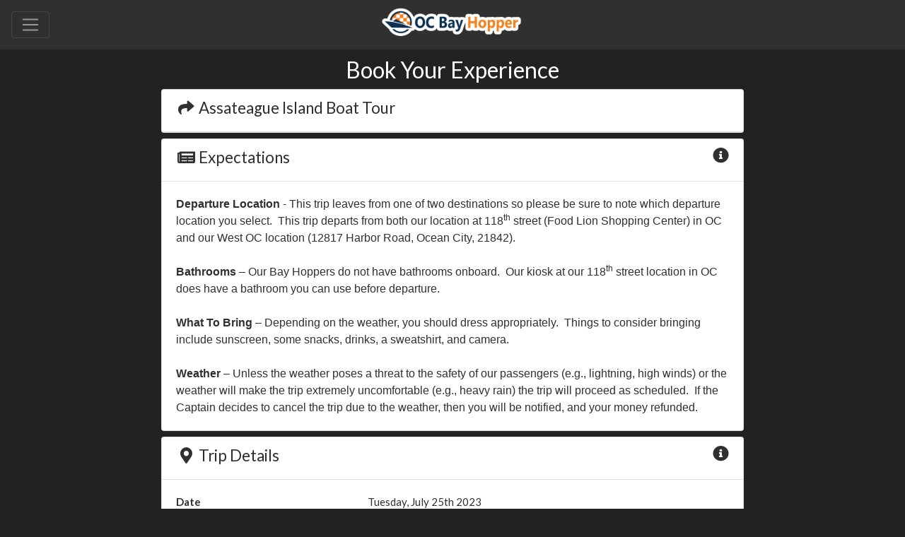

--- FILE ---
content_type: text/html; charset=utf-8
request_url: https://book.ocbayhopper.com/Experience/Book/8b1e73d4-bfcd-4c4a-4a14-08db1c2d67be?mobileapp=no
body_size: 8452
content:

<!DOCTYPE html>
<html>
<head>
    <meta charset="utf-8" />
    <meta name="viewport" content="width=device-width, height=device-height, initial-scale=1.0" />
    <meta name="apple-mobile-web-app-capable" content="yes" />
    <title>Book Your Experience</title>
    <!-- Global site tag (gtag.js) - Google Analytics -->
    <script async src="https://www.googletagmanager.com/gtag/js?id=G-LLNZ2PCC96"></script>
    <script>
		window.dataLayer = window.dataLayer || [];
		function gtag() { dataLayer.push(arguments); }
		gtag('js', new Date());

		gtag('config', 'G-LLNZ2PCC96');
    </script>

    
    
        <link rel="stylesheet" href="/css/bootstrap.min.css?v=dJSl8QOi9bhBSPDOgf5m2-TyviwgEOEGi5fJOI7iopk" />
        <link rel="stylesheet" href="/css/site.min.css?v=ew_7Jjx90UoNxw1EHlaf-HkfGHf2EnzlXYzl25ChoqY" />
        <link href="/dist/today.css" rel="stylesheet" />
        <link rel="stylesheet" href="https://use.fontawesome.com/releases/v5.1.1/css/all.css" integrity="sha384-O8whS3fhG2OnA5Kas0Y9l3cfpmYjapjI0E4theH4iuMD+pLhbf6JI0jIMfYcK3yZ" crossorigin="anonymous">
        <link href='https://api.mapbox.com/mapbox-gl-js/v0.47.0/mapbox-gl.css' rel='stylesheet' />
        <link rel="stylesheet" type="text/css" href="https://code.jquery.com/ui/1.12.0/themes/smoothness/jquery-ui.css">
    
    
    <script type="text/javascript">var sdkInstance="appInsightsSDK";window[sdkInstance]="appInsights";var aiName=window[sdkInstance],aisdk=window[aiName]||function(e){function n(e){t[e]=function(){var n=arguments;t.queue.push(function(){t[e].apply(t,n)})}}var t={config:e};t.initialize=!0;var i=document,a=window;setTimeout(function(){var n=i.createElement("script");n.src=e.url||"https://az416426.vo.msecnd.net/scripts/b/ai.2.min.js",i.getElementsByTagName("script")[0].parentNode.appendChild(n)});try{t.cookie=i.cookie}catch(e){}t.queue=[],t.version=2;for(var r=["Event","PageView","Exception","Trace","DependencyData","Metric","PageViewPerformance"];r.length;)n("track"+r.pop());n("startTrackPage"),n("stopTrackPage");var s="Track"+r[0];if(n("start"+s),n("stop"+s),n("addTelemetryInitializer"),n("setAuthenticatedUserContext"),n("clearAuthenticatedUserContext"),n("flush"),!(!0===e.disableExceptionTracking||e.extensionConfig&&e.extensionConfig.ApplicationInsightsAnalytics&&!0===e.extensionConfig.ApplicationInsightsAnalytics.disableExceptionTracking)){n("_"+(r="onerror"));var o=a[r];a[r]=function(e,n,i,a,s){var c=o&&o(e,n,i,a,s);return!0!==c&&t["_"+r]({message:e,url:n,lineNumber:i,columnNumber:a,error:s}),c},e.autoExceptionInstrumented=!0}return t}(
{
  connectionString: 'InstrumentationKey=e773d7ab-0e3d-4c3a-b4bb-e7cbffac4241'
});

window[aiName]=aisdk,aisdk.queue&&0===aisdk.queue.length&&aisdk.trackPageView({});

</script>
</head>
<body id="theBody">
    <nav class="navbar navbar-light bg-light fixed-top">
        <a class="navbar-brand navbar-brand-centered" href="/"><img src="/images/logo@2x.png" height="40" /></a>
        <button class="navbar-toggler" type="button" data-toggle="collapse" data-target="#navbarSupportedContent" aria-controls="navbarSupportedContent" aria-expanded="false" aria-label="Toggle navigation">
            <span class="navbar-toggler-icon"></span>
        </button>

        <div class="collapse navbar-collapse" id="navbarSupportedContent">
            <ul class="navbar-nav mr-auto">
                <li class="nav-item active">
                    <a class="nav-link" href="http://www.ocbayhopper.com"><i class="fas fa-home fa-fw"></i>OC Bay Hopper</a>
                </li>
                <li class="nav-item active">
                    <a class="nav-link" href="/Home/Today"><i class="fas fa-home fa-fw"></i> (Book) Home <span class="sr-only">(current)</span></a>
                </li>
                <li class="nav-item">
                        <a class="nav-link" href="/Home/Today"><i class="fas fa-calendar-alt fa-fw"></i> View Schedule</a>
                </li>
                <li class="nav-item">
                    <a class="nav-link" href="/Experience"><i class="fas fa-camera fa-fw"></i> Join an Experience</a>
                </li>
                <li class="nav-item">
                    <a class="nav-link" href="/Shuttle"><i class="fas fa-map-marked fa-fw"></i> Shuttle Tickets</a>
                </li>
                <li class="nav-item">
                    <a class="nav-link" href="/Home/About"><i class="fas fa-mobile-alt fa-fw"></i> Contact / About Us</a>
                </li>
                <li class="nav-item">
                    <a class="nav-link" href="/Home/Help"><i class="fas fa-life-ring fa-fw"></i> Help</a>
                </li>
            </ul>
        </div>
    </nav>

        <div id="theDiv" class="container-fluid">
            
<form method="post" id="book" action="/Experience/Book/8b1e73d4-bfcd-4c4a-4a14-08db1c2d67be?mobileapp=no">

	<div class="row justify-content-center">
		<div class="col-12 col-lg-8 col-md-10">
			<h3 class="text-center">Book Your Experience</h3>
		</div>

		<div class="col-12 col-lg-8 col-md-10">
			<div class="card bg-white text-light mb-2">
				<div class="card-header bg-white text-light">
					<h4>
						<a data-toggle="collapse" href="#summary" aria-expanded="false" aria-controls="summary" class="text-dark">
							<i class="fas fa-share fa-fw"></i> Assateague Island Boat Tour
						</a>
					</h4>
				</div>
				<div class="card-body collapse" id="summary">
					<p class="p1" style="margin-right: 0px; margin-bottom: 0px; margin-left: 0px; font-variant-numeric: normal; font-variant-east-asian: normal; font-stretch: normal; line-height: normal; font-family: &quot;Helvetica Neue&quot;;"><span style="font-size: 12pt; font-family: Helvetica;">The Assateague Island Boat Tour is one of our most popular trips!&nbsp; </span><span style="font-size: 12pt; font-family: Helvetica;">Once you board the Bay Hopper, we’ll cruise to the magical and elusive Assateague Island.</span><span style="font-size: 12pt; font-family: Helvetica;">&nbsp; </span><span style="font-size: 12pt; font-family: Helvetica;">This island is famous for its wild ponies, unicorns, and the gumdrops that fall from the sky!</span><br></p><p class="MsoNormal" style="margin: 0in; font-size: 12pt; font-family: Calibri, sans-serif;"><o:p></o:p></p><p class="MsoNormal" style="margin: 0in; font-size: 12pt; font-family: Calibri, sans-serif;"><o:p><span style="font-family: Helvetica;">&nbsp;</span></o:p></p><p class="MsoNormal" style="margin: 0in; font-size: 12pt; font-family: Calibri, sans-serif;"><span style="font-size: 12pt; font-family: Helvetica;">How did the ponies get there?</span><span style="font-size: 12pt; font-family: Helvetica;">&nbsp; </span><span style="font-size: 12pt; font-family: Helvetica;">Did they swim?</span><span style="font-size: 12pt; font-family: Helvetica;">&nbsp; </span><span style="font-size: 12pt; font-family: Helvetica;">How many ponies live there?</span><span style="font-size: 12pt; font-family: Helvetica;">&nbsp; </span><span style="font-size: 12pt; font-family: Helvetica;">Can you pet the ponies?</span><span style="font-size: 12pt; font-family: Helvetica;">&nbsp; </span><span style="font-size: 12pt; font-family: Helvetica;">Can you feed the ponies?</span><span style="font-size: 12pt; font-family: Helvetica;">&nbsp; </span><span style="font-size: 12pt; font-family: Helvetica;">The answers to these questions, facts about the island, and the other amazing wildlife living on - and around - Assateague can be answered by your knowledgeable and wise captain.</span><br></p><p class="MsoNormal" style="margin: 0in; font-size: 12pt; font-family: Calibri, sans-serif;"><o:p></o:p></p><p class="MsoNormal" style="margin: 0in; font-size: 12pt; font-family: Calibri, sans-serif;"><o:p><span style="font-family: Helvetica;">&nbsp;</span></o:p></p><p class="MsoNormal" style="margin: 0in; font-size: 12pt; font-family: Calibri, sans-serif;"><span style="font-family: Helvetica;">This is a trip you will not forget.</span><span style="font-family: Helvetica;">&nbsp; </span><span style="font-family: Helvetica;">Oh, we should mention that if you have kids and you bring them on this trip that they will love you forever!</span><span style="font-family: Helvetica;">&nbsp; </span><span style="font-family: Helvetica;">Don’t be a bad parent.</span><span style="font-family: Helvetica;">&nbsp; </span><span style="font-family: Helvetica;">Book this trip now!</span><o:p></o:p></p><p class="MsoNormal" style="margin: 0in; font-size: 12pt; font-family: Calibri, sans-serif;"><o:p><span style="font-family: Helvetica;">&nbsp;</span></o:p></p><p class="p1" style="margin-right: 0px; margin-bottom: 0px; margin-left: 0px; font-variant-numeric: normal; font-variant-east-asian: normal; font-stretch: normal; font-size: 13px; line-height: normal; font-family: &quot;Helvetica Neue&quot;;"><span style="font-size: 12pt; font-family: Helvetica;">Please note that the part about the unicorns and gumdrops might be a very slight exaggeration.</span><span style="font-size: medium;"></span><br></p><p class="p1" style="margin-right: 0px; margin-bottom: 0px; margin-left: 0px; font-variant-numeric: normal; font-variant-east-asian: normal; font-stretch: normal; font-size: 13px; line-height: normal; font-family: &quot;Helvetica Neue&quot;;"><br></p><p class="p1" style="margin-right: 0px; margin-bottom: 0px; margin-left: 0px; font-variant-numeric: normal; font-variant-east-asian: normal; font-stretch: normal; font-size: 13px; line-height: normal; font-family: &quot;Helvetica Neue&quot;;"><img src="https://ocbayhopper.blob.core.windows.net/uploads/d3023753-6fda-4c52-b6d8-f69f75117616" style="width: 25%;" class="p-1 img-fluid"><img src="https://ocbayhopper.blob.core.windows.net/uploads/b53dbb43-8c36-4ad7-8324-5c095b385a57" style="width: 25%;" class="p-1 img-fluid"><img src="https://ocbayhopper.blob.core.windows.net/uploads/27753ef4-7f15-4a58-94b6-6a5a7721bef9" style="width: 25%;" class="p-1 img-fluid">&nbsp;&nbsp;</p><p class="p1" style="margin-right: 0px; margin-bottom: 0px; margin-left: 0px; font-variant-numeric: normal; font-variant-east-asian: normal; font-stretch: normal; font-size: 13px; line-height: normal; font-family: &quot;Helvetica Neue&quot;;"><br></p>
				</div>
			</div>
		</div>
		<div class="col-12 col-lg-8 col-md-10">
			<div class="card bg-white text-light mb-2">
				<div class="card-header bg-white text-light">
					<h4>
						<a data-toggle="collapse" href="#expectations" aria-expanded="false" aria-controls="expectations" class="text-dark">
							<i class="fas fa-info-circle float-right"></i>
							<i class="fas fa-newspaper fa-fw"></i> Expectations
						</a>
					</h4>
				</div>
				<div class="card-body collapse show" id="expectations">
					<p class="MsoNormal" style="margin: 0in; font-size: 12pt; font-family: Calibri, sans-serif;"><b><span style="font-family: Helvetica;">Departure Location</span></b><span style="font-family: Helvetica;"> - This trip leaves from one of two destinations so please be sure to note which departure location you select.</span><span style="font-family: Helvetica;">&nbsp; </span><span style="font-family: Helvetica;">This trip departs from both our location at 118</span><sup><span style="font-family: Helvetica;">th</span></sup><span style="font-family: Helvetica;"> street (Food Lion Shopping Center) in OC and our West OC location (12817 Harbor Road, Ocean City, 21842).</span><o:p></o:p></p><p class="MsoNormal" style="margin: 0in; font-size: 12pt; font-family: Calibri, sans-serif;"><o:p><span style="font-family: Helvetica;">&nbsp;</span></o:p></p><p class="MsoNormal" style="margin: 0in; font-size: 12pt; font-family: Calibri, sans-serif;"><b><span style="font-family: Helvetica;">Bathrooms</span></b><span style="font-family: Helvetica;"> – Our Bay Hoppers do not have bathrooms onboard.</span><span style="font-family: Helvetica;">&nbsp; </span><span style="font-family: Helvetica;">Our kiosk at our 118</span><sup><span style="font-family: Helvetica;">th</span></sup><span style="font-family: Helvetica;"> street location in OC does have a bathroom you can use before departure.</span><o:p></o:p></p><p class="MsoNormal" style="margin: 0in; font-size: 12pt; font-family: Calibri, sans-serif;"><o:p><span style="font-family: Helvetica;">&nbsp;</span></o:p></p><p class="MsoNormal" style="margin: 0in; font-size: 12pt; font-family: Calibri, sans-serif;"><b><span style="font-family: Helvetica;">What To Bring </span></b><span style="font-family: Helvetica;">– Depending on the weather, you should dress appropriately.</span><span style="font-family: Helvetica;">&nbsp; </span><span style="font-family: Helvetica;">Things to consider bringing include sunscreen, some snacks, drinks, a sweatshirt, and camera.</span><o:p></o:p></p><p class="MsoNormal" style="margin: 0in; font-size: 12pt; font-family: Calibri, sans-serif;"><o:p><span style="font-family: Helvetica;">&nbsp;</span></o:p></p><p class="MsoNormal" style="margin: 0in; font-size: 12pt; font-family: Calibri, sans-serif;"><b><span style="font-family: Helvetica;">Weather</span></b><span style="font-family: Helvetica;"> – Unless the weather poses a threat to the safety of our passengers (e.g., lightning, high winds) or the weather will make the trip extremely uncomfortable (e.g., heavy rain) the trip will proceed as scheduled.</span><span style="font-family: Helvetica;">&nbsp; </span><span style="font-family: Helvetica;">If the Captain decides to cancel the trip due to the weather, then you will be notified, and your money refunded.</span><o:p></o:p></p>
				</div>
			</div>
		</div>

			<div class="col-12 col-lg-8 col-md-10">
		<div class="card bg-white text-light mb-2">
			<div class="card-header bg-white text-light">
				<h4>
					<a data-toggle="collapse" href="#expectations" aria-expanded="false" aria-controls="trip" class="text-dark">
						<i class="fas fa-info-circle float-right"></i>
						<i class="fas fa-map-marker-alt fa-fw"></i> Trip Details
					</a>
				</h4>
			</div>
			<div class="card-body collapse show" id="trip">
				<div class="row">
					<div class="col-4 font-weight-bold">
						Date
					</div>
					<div class="col-8" data-utc="7/25/2023 12:45:00 PM" data-format="dddd, MMMM Do YYYY">

					</div>
				</div>

					<div class="row">
						<div class="col-4 font-weight-bold">
							Location
						</div>
						<div class="col-8">
							OC Bay Hopper Kiosk- 118th Street<br />
							<address>
								Food Lion parking lot, 118th Street
							</address>
						</div>
					</div>
					<div class="row">
						<div class="col-4 font-weight-bold">
							Departure
						</div>
						<div class="col-8" data-utc="7/25/2023 12:45:00 PM" data-format="h:mm a">

						</div>
					</div>
					<div class="row">
						<div class="col-4 font-weight-bold">
							Return/Arrival
						</div>
						<div class="col-8" data-utc="7/25/2023 3:30:00 PM" data-format="h:mm a">
						</div>
					</div>
					<div class="row">
						<div class="col-4 font-weight-bold">
							Duration
						</div>
						<div class="col-8">
								<span>2 hours</span>
								<span>45 minutes</span>
						</div>
					</div>
			</div>
		</div>
	</div>


			<div class="d-none"><!-- NO TRIP ADD-ONS AVAILABLE --></div>


		<div class="col-12 col-lg-8 col-md-10">
	<div class="card bg-white text-light mb-2">
		<div class="card-header bg-white text-light">
			<h4>
				<a data-toggle="collapse" href="#weather" aria-expanded="false" aria-controls="weather" class="text-dark">
					<i class="fas fa-info-circle float-right"></i>
					<i class="fas fa-sun fa-fw"></i> About the Weather
				</a>
			</h4>
		</div>
		<div class="card-body collapse" id="weather">
			<p>
				Aligned with the goal of ensuring all OC Bay Hopper customers have a great experience,
				we will only run trips that are deemed <strong>safe</strong> by our Captains.
				Generally, the weather on the coastal bays of the Ocean City area is very pleasant
				but sometimes storms and thunderstorms do occur.

			</p>
			<p>
				In the event that your trip is cancelled, you will receive a full refund.
				Sometimes, the weather conditions, particularly high winds causing choppy seas,
				will allow us to run a <strong>safe</strong> trip that is a bit unpleasant.

			</p>
			<p>
				Our captains will always strive to let people know when conditions will be less
				than ideal and if conditions warrant a possible refund you may choose to not take the trip.

				(But sometimes those rough passages make for the best experiences!)
			</p>

		</div>
	</div>
</div>


		<div class="col-12 col-lg-8 col-md-10">
			<div class="card bg-white text-light mb-2">
				<div class="card-header bg-white text-light">
					<h4 class="float-right">$35</h4>
					<h4><i class="fas fa-male fa-fw"></i> How Many Adult Seats?</h4>
				</div>
				<div class="card-body">
					<div class="btn-group-toggle" data-toggle="buttons">
						<input type="number" id="NumberAdults" hidden data-val="true" data-val-required="The NumberSeats field is required." name="NumberSeats" value="0" /><input name="__Invariant" type="hidden" value="NumberSeats" />
					</div>
					<span class="text-danger field-validation-valid" data-valmsg-for="NumberSeats" data-valmsg-replace="true"></span>
				</div>
			</div>
		</div>
		<div class="col-12 col-lg-8 col-md-10">
			<div class="card bg-white text-light mb-2">
				<div class="card-header bg-white text-light">
					<h4 class="float-right">$35</h4>
					<h4><i class="fas fa-child fa-fw"></i> How Many Youth?<br /> <small>(14 yrs and younger)</small></h4>
				</div>
				<div class="card-body">
					<div class="btn-group-toggle" data-toggle="buttons">
						<label class="btn btn-outline-success mr-1 mb-2 active ">
							<input type="radio" name="NumberYouth" autocomplete="off" value="0" /> 0
						</label>
					</div>

					<input type="number" id="NumberYouth" hidden data-val="true" data-val-required="The NumberYouth field is required." name="NumberYouth" value="0" /><input name="__Invariant" type="hidden" value="NumberYouth" />
					<span class="text-danger field-validation-valid" data-valmsg-for="NumberYouth" data-valmsg-replace="true"></span>
				</div>
			</div>
		</div>
	</div>

<input name="__RequestVerificationToken" type="hidden" value="CfDJ8M4w2PBDhFNLoa41E2SK9SyZr2uX5X-K6XHTfN44d8ic1aMhVw0QvpUcpcK0IBOUyrjfijQXRMtqeM1JolqRMVfiTyZt9kD4eJGZrEAeuMp_lxN_PmdJGuhuDf7fOt8ihZ1ylrcMzvGUGREoKZSQCso" /></form>


<div class="row justify-content-center">
	<div class="col-12 col-lg-8 col-md-10">
		<div class="card bg-white text-light mb-2">
			<div class="card-header bg-white text-light">
				<h4>
					<a data-toggle="collapse" href="#couponCollapse" aria-expanded="false" aria-controls="couponCollapse" role="button" class="text-dark">
						<i class="fas fa-plus float-right"></i>
						<i class="fas fa-ticket-alt"></i> Coupon Code
					</a>
				</h4>
				<div id="couponstatus" name="couponstatus" class="card-header bg-success text-light d-none">
					<h4>
						<div id="couponstatusmessage" name="couponstatusmessage">
						</div>
					</h4>
				</div>
			</div>
			<div class="card-body collapse " id="couponCollapse">
				<!--
				<form method="post" asp-action="Coupon" asp-route-id="8b1e73d4-bfcd-4c4a-4a14-08db1c2d67be" asp-route-mobileapp="no" id="Coupon">
					<div class="d-flex">
						<div class="input-group w-100">
							<input type="text" id="coupon" class="form-control border-secondary" placeholder="Enter coupon code" name="Code" />
							<div class="input-group-append">
								<button class="btn border-secondary" type="submit" name="Coupon">Apply</button>
							</div>
						</div>
					</div>
				</form>
				-->

				<div class="d-flex">
					<div class="input-group w-100">
						<input type="hidden" id="bookingid" name="bookingid" value="8b1e73d4-bfcd-4c4a-4a14-08db1c2d67be" />
						<input type="text" id="coupon" class="form-control border-secondary" placeholder="Enter coupon code" name="Code" />
						<div class="input-group-append">
							<button class="btn border-secondary" id="BtnCoupon" name="BtnCoupon">Apply</button>
						</div>
					</div>
				</div>


			</div>
		</div>
	</div>
</div>

	<div class="row justify-content-center">
		<div class="col-12 col-lg-8 col-md-10">
			<button form="book" type="submit" class="btn btn-lg btn-success btn-block" id="purchasebutton"> Purchase <i class="fas fa-arrow-right"></i></button>
		</div>
	</div>



                <hr />
                <footer>
                    <p>&copy; 2026 - OC Bay Hopper</p>
                </footer>
        </div>

    
    
        <script src="https://ajax.aspnetcdn.com/ajax/jquery/jquery-3.3.1.min.js" crossorigin="anonymous" integrity="sha384-tsQFqpEReu7ZLhBV2VZlAu7zcOV+rXbYlF2cqB8txI/8aZajjp4Bqd+V6D5IgvKT">
        </script>
<script>(window.jQuery||document.write("\u003Cscript src=\u0022/lib/jquery/dist/jquery.min.js\u0022 crossorigin=\u0022anonymous\u0022 integrity=\u0022sha384-tsQFqpEReu7ZLhBV2VZlAu7zcOV\u002BrXbYlF2cqB8txI/8aZajjp4Bqd\u002BV6D5IgvKT\u0022\u003E\u003C/script\u003E"));</script>
        <script src="https://stackpath.bootstrapcdn.com/bootstrap/4.1.2/js/bootstrap.bundle.min.js" crossorigin="anonymous" integrity="sha384-CS0nxkpPy+xUkNGhObAISrkg/xjb3USVCwy+0/NMzd5VxgY4CMCyTkItmy5n0voC">
        </script>
<script>(window.jQuery && window.jQuery.fn && window.jQuery.fn.modal||document.write("\u003Cscript src=\u0022/js/bootstrap.bundle.min.js\u0022 crossorigin=\u0022anonymous\u0022 integrity=\u0022sha384-CS0nxkpPy\u002BxUkNGhObAISrkg/xjb3USVCwy\u002B0/NMzd5VxgY4CMCyTkItmy5n0voC\u0022\u003E\u003C/script\u003E"));</script>
        <script src="/js/site.js?v=J6WS32m5S_SdW54t6L2XmUBUf3cAP4ZDgU9v5GVPa2U"></script>
    
    <script src="https://cdnjs.cloudflare.com/ajax/libs/moment.js/2.22.2/moment.min.js"></script>
    <script src="https://cdnjs.cloudflare.com/ajax/libs/moment-timezone/0.5.47/moment-timezone-with-data-10-year-range.min.js" integrity="sha512-ASmoi182HmhhnlaVWHQzc7IUzs0+yF9VQS2Koiumip9KO6HemeoI0haai2lX+8ZE652Wz3R3KwgNMCaTnUMvKw==" crossorigin="anonymous" referrerpolicy="no-referrer"></script>
    <script src="https://js.stripe.com/v3/"></script>
    <script src='https://api.tiles.mapbox.com/mapbox-gl-js/v0.47.0/mapbox-gl.js'></script>
    <script type="text/javascript" src="//cloudfront.loggly.com/js/loggly.tracker-latest.min.js" async></script>
    <script>
        var _LTracker = _LTracker || [];
        _LTracker.push({
            'logglyKey': '8511d0c7-1b7d-475e-aa99-be36a95a36ed',
            'sendConsoleErrors': true,
            'tag': 'loggly-jslogger'
        });
        $(document).ready(function () {
            if (1 == 0) {
                //debugger;
                $("#theBody").css("padding-top", "0px");
                $("#theDiv").toggleClass("container-fluid");
            }
        });
    </script>
    
	<script type="text/javascript">
		var couponApplied = false;
		$(document).ready(function () {
			$('#book').on('submit', function (event) {
				var couponCode = $('#coupon').val();
				//debugger;
				if (couponCode.trim().length > 0 && couponApplied == false) {
					event.preventDefault();
					//$('#Coupon').submit();
					var bookingid = $('#bookingid').val();
					var code = $('#coupon').val();
					//debugger;
					$.get("/Experience/ApplyCoupon/" + bookingid + "?Code=" + code, function (data, status) {
						//alert("Data: " + data + "\nStatus: " + status);
						$('#couponstatus').removeClass("d-none");
						if (data.success) {
							$('#couponstatus').removeClass('bg-warning');
							$('#couponstatus').addClass('bg-success');
						}
						else {
							$('#couponstatus').addClass('bg-warning');
							$('#couponstatus').removeClass('bg-success');
						}
						document.getElementById("couponstatusmessage").innerHTML = data.message;
						couponApplied = true;
						$('#book').submit();
					});
				}
			});

			//ga('require', 'ecommerce');

			$('#BtnCoupon').on('click', function (event) {
				//alert('clicked coupon');
				var bookingid = $('#bookingid').val();
				var code = $('#coupon').val();
				//debugger;
				$.get("/Experience/ApplyCoupon/" + bookingid + "?Code=" + code, function (data, status) {
					//alert("Data: " + data + "\nStatus: " + status);
					$('#couponstatus').removeClass("d-none");
					if (data.success) {
						$('#couponstatus').removeClass('bg-warning');
						$('#couponstatus').addClass('bg-success');
					}
					else {
						$('#couponstatus').addClass('bg-warning');
						$('#couponstatus').removeClass('bg-success');
					}
					document.getElementById("couponstatusmessage").innerHTML = data.message;

				});
				couponApplied = true;
			})
		});
	</script>

</body>
</html>


--- FILE ---
content_type: text/css
request_url: https://book.ocbayhopper.com/css/site.min.css?v=ew_7Jjx90UoNxw1EHlaf-HkfGHf2EnzlXYzl25ChoqY
body_size: 1673
content:
body{padding-top:80px;padding-bottom:80px}:root{--fc-page-bg-color:#000;--fc-list-event-hover-bg-color:#333}.body-content{padding-left:15px;padding-right:15px}.badge-frontiertown{color:#fff;background-color:#6e421d}.badge-westoc{color:#000;background-color:#f39c12}.badge-oceanpines{color:#fff;background-color:#1b305b}.carousel-caption p{font-size:20px;line-height:1.4}.ReactModal__Overlay{z-index:1000}.carousel-inner .item img[src$=".svg"]{width:100%}#qrCode{margin:15px}@media screen and (-webkit-min-device-pixel-ratio:0){select:focus,textarea:focus,input:focus{font-size:16px;background:#eee}}@media screen and (-webkit-min-device-pixel-ratio:0){select,textarea,input{font-size:16px!important}}@media screen and (max-width:767px){.carousel-caption{display:none}}.navbar-brand-centered{position:absolute;top:15px;left:50%;display:block;text-align:center;background-color:transparent}.navbar-brand-centered img{margin:0;margin-left:-30px;margin-top:-10px}.navbar>.navbar-brand-centered,.navbar>.container .navbar-brand-centered,.navbar>.container-fluid .navbar-brand-centered{margin-left:-70px}.StripeElement{background-color:#fff;padding:10px 12px;border-radius:4px;border:1px solid transparent;box-shadow:0 1px 3px 0 #e6ebf1;-webkit-transition:box-shadow 150ms ease;transition:box-shadow 150ms ease}.StripeElement--focus{box-shadow:0 1px 3px 0 #cfd7df}.StripeElement--invalid{border-color:#fa755a}.StripeElement--webkit-autofill{background-color:#fefde5!important}.field{border-radius:.25rem;border-color:#444}#map{width:100%;position:absolute;top:40px;bottom:0}.marker{background-size:cover;width:30px;height:40px;border-radius:50%;cursor:pointer}.marker-selected{background-image:url('/images/marker-selected.svg')!important;width:40px!important;height:50px!important}.marker-android{background-image:url('/images/android.svg')!important;width:20px!important;height:25px!important}.marker-apple{background-image:url('/images/apple.svg')!important;width:20px!important;height:25px!important}.marker-web{background-image:url('/images/marker-selected.svg')!important;width:20px!important;height:25px!important}.marker-active{background-image:url('/images/marker-active.svg')}.marker-disabled{background-image:url('/images/marker-disabled.svg');cursor:none}.triangle{width:0;height:0;padding-bottom:0;align-self:center;background-color:transparent;border-style:solid;border-left-width:15px;border-right-width:15px;border-bottom-width:15px;border-left-color:transparent;border-right-color:transparent;border-bottom-color:#fff;transform:rotate(180deg)}.triangleLeft{width:0;height:0;padding-bottom:0;align-self:center;background-color:transparent;border-style:solid;border-left-width:15px;border-right-width:15px;border-bottom-width:15px;border-left-color:transparent;border-right-color:transparent;border-bottom-color:#fff;transform:rotate(180deg)}.left-arrow{display:inline-block;position:relative;background:#000;padding:2px;padding-left:1px;margin-left:15px;margin-top:5px;margin-bottom:5px}.left-arrow:after{content:'';display:block;position:absolute;right:100%;top:50%;margin-top:-15px;width:0;height:0;border-top:15px solid transparent;border-right:15px solid #fff;border-bottom:15px solid transparent;border-left:15px solid transparent}.right-arrow{display:inline-block;position:relative;background:#000;padding:2px;padding-right:1px;margin-right:15px}.right-arrow:after{content:'';display:block;position:absolute;left:100%;top:50%;margin-top:-15px;width:0;height:0;border-top:15px solid transparent;border-left:15px solid #000;border-bottom:15px solid transparent;border-right:15px solid transparent}.top-arrow{display:inline-block;position:relative;background:#000;padding:2px;padding-top:1px;margin-top:15px}.top-arrow:after{content:'';display:block;position:absolute;left:40%;bottom:100%;margin-top:-15px;width:0;height:0;border-left:15px solid transparent;border-bottom:15px solid #000;border-top:15px solid transparent;border-right:15px solid transparent}.bottom-arrow{display:inline-block;position:relative;background:#000;padding:2px;padding-bottom:1px;margin-bottom:15px;border-width:5px}.bottom-arrow:after{content:'';display:block;position:absolute;left:40%;top:100%;margin-bottom:-15px;width:0;height:0;border-left:15px solid transparent;border-top:15px solid #000;border-bottom:15px solid transparent;border-right:15px solid transparent}.mapboxgl-popup-content{padding:0!important;background:none!important;box-shadow:none!important;border-radius:unset!important}.mapboxgl-popup-content-wrapper{padding:1%}.mapboxgl-popup{padding-bottom:50px}.clickable{cursor:pointer}.note-float-left{margin-right:1rem}.experience-featured-image{height:360px;width:100%;object-fit:cover}.experience-summary{height:300px;overflow:hidden}.experience-summary .read-more{position:absolute;bottom:0;left:0;width:100%;text-align:center;padding:50px 0;background-image:linear-gradient(to bottom,transparent,black)}.bg-canceled-opacity-50{background-color:rgba(0,0,0,.8)!important}

--- FILE ---
content_type: text/javascript
request_url: https://book.ocbayhopper.com/js/site.js?v=J6WS32m5S_SdW54t6L2XmUBUf3cAP4ZDgU9v5GVPa2U
body_size: 780
content:
function onDocumentReady() {
	$('[data-utc]').each(function () {
		var $this = $(this), utcDate = moment.utc($this.attr('data-utc'));
		if (!utcDate) {
			return;
		}
		console.log('tz', utcDate, utcDate.tz('America/New_York'));
		$this.text(utcDate.tz('America/New_York').format($this.attr('data-format')));
	});
	$('input[name="UtcOffset"]').val(moment().utcOffset());
	$('input.fromUtc').each(function () {
		var $this = $(this), utcDate = moment.utc($this.val()).seconds(0);
		if (!utcDate) {
			return;
		}
		$this.val(utcDate.tz('America/New_York').format(moment.HTML5_FMT.DATETIME_LOCAL));
	});
	$('[data-fromNow]').each(function () {
		var $this = $(this), utcDate = moment.utc($this.attr('data-fromNow'));
		if (!utcDate) {
			return;
		}
		$this.text(utcDate.fromNow());
	});
	$('[data-toggle="tooltip"]').tooltip();

}
$(document).ready(function () {
	onDocumentReady();
});
	
//window.onerror = function (msg, url, lineNo, columnNo, error) {
//	var string = msg.toLowerCase();
//	var substring = "script error";
//	//if (string.indexOf(substring) > -1) {
//	//	alert('Script Error: See Browser Console for Detail');
//	//} else {
//		var message = [
//			'Message: ' + msg,
//			'URL: ' + url,
//			'Line: ' + lineNo,
//			'Column: ' + columnNo,
//			'Error object: ' + JSON.stringify(error)
//		].join(' - ');

//		alert(message);
//	//}

//	return false;
//};